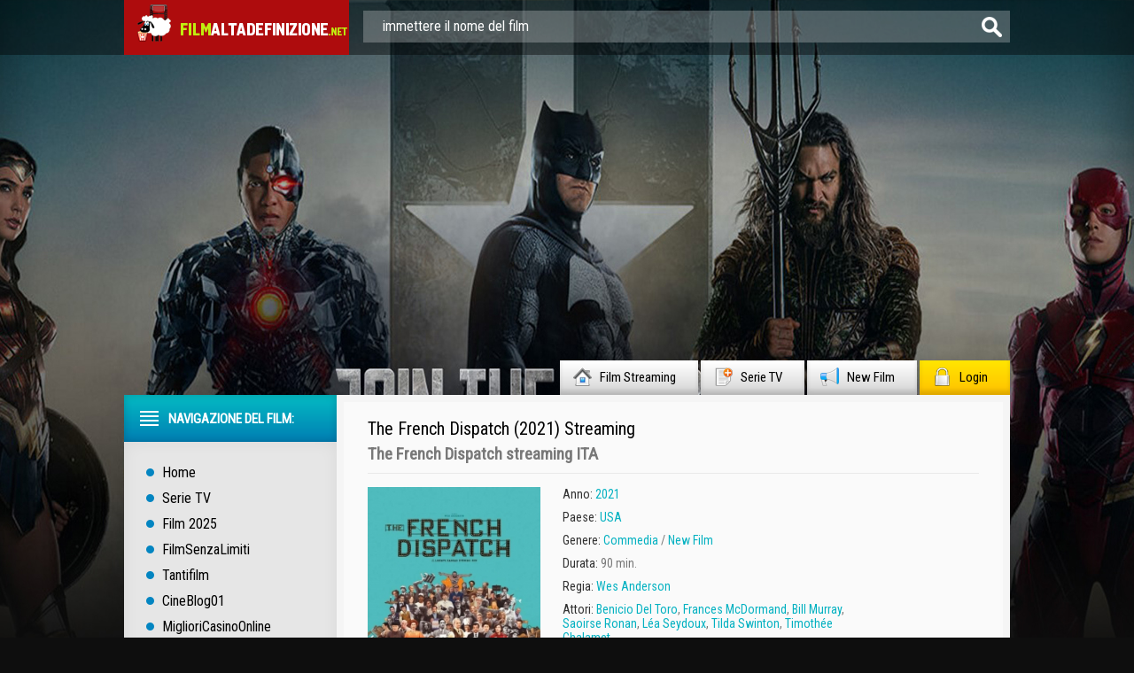

--- FILE ---
content_type: text/html; charset=UTF-8
request_url: https://www.filmaltadefinizione.me/8681-the-french-dispatch-2019.html
body_size: 10345
content:
<!DOCTYPE html PUBLIC "-//W3C//DTD XHTML 1.0 Transitional//EN" "http://www.w3.org/TR/xhtml1/DTD/xhtml1-transitional.dtd">
<html xmlns="http://www.w3.org/1999/xhtml">
 <html lang="it-IT">
<head>
	<meta http-equiv="X-UA-Compatible" content="IE=edge" />
	<meta http-equiv="Content-Type" content="text/html; charset=utf8" />
<title>The French Dispatch Streaming ITA in HD Film (2021)</title>
<meta name="description" content="The French Dispatch altadefinizione streaming ITA senza limiti e senza pubblicità. Guarda Film Completo The French Dispatch (2021) streaming di alta definizione qualità HD 720p, Full HD 1080p, 4K in italiano completamente GRATIS." />
<meta name="keywords" content="The French Dispatch streaming, The French Dispatch (2021) streaming ITA, The French Dispatch (2021) altadefinizione" />
<meta name="generator" content="DataLife Engine (http://dle-news.ru)" />
<meta property="og:site_name" content="Film Streaming ITA in HD Gratis | Alta Definizione 2025" />
<meta property="og:type" content="article" />
<meta property="og:title" content="The French Dispatch (2021)" />
<meta property="og:url" content="https://www.filmaltadefinizione.me/8681-the-french-dispatch-2019.html" />
<meta property="og:image" content="https://www.filmaltadefinizione.me/uploads/posts/2021-08/medium/1628665627_55879.jpg" />
<link rel="search" type="application/opensearchdescription+xml" href="https://www.filmaltadefinizione.me/engine/opensearch.php" title="Film Streaming ITA in HD Gratis | Alta Definizione 2025" />
<link rel="alternate" type="application/rss+xml" title="Film Streaming ITA in HD Gratis | Alta Definizione 2025" href="https://www.filmaltadefinizione.me/rss.xml" />
<script type="text/javascript" src="/engine/classes/min/index.php?charset=utf8&amp;g=general&amp;14"></script>
<script type="text/javascript" src="/engine/classes/min/index.php?charset=utf8&amp;f=engine/classes/js/bbcodes.js,engine/classes/highslide/highslide.js,engine/classes/masha/masha.js&amp;14"></script>
       
	<link rel="stylesheet" href="/templates/filmaltadefinizione/css/style.css" type="text/css" />
	<!--[if lte IE 7]>
	<link rel="stylesheet" href="/templates/filmaltadefinizione/css/style-ie.css" type="text/css" />
	<![endif]-->
    <link rel="icon" href="/templates/filmaltadefinizione/images/favicon.ico" type="image/x-icon"> 
<link rel="shortcut icon" href="/templates/filmaltadefinizione/images/favicon.ico" type="image/x-icon">
	<link href='https://fonts.googleapis.com/css?family=Roboto+Condensed&subset=latin,cyrillic-ext,latin-ext,cyrillic' rel='stylesheet' type='text/css' />
	<script type="text/javascript" src="/templates/filmaltadefinizione/js/jquery.tcarusel.js"></script>
	<script type="text/javascript" src="/templates/filmaltadefinizione/js/jquery.ttabs.js"></script>
	<script type="text/javascript" src="/templates/filmaltadefinizione/js/jquery.cookie.js"></script>
	<script type="text/javascript" src="/templates/filmaltadefinizione/js/active.js"></script>
	

    <meta name="google-site-verification" content="hHykXwie8SF4pzZGotEFvDvyxyB3zsD0NVYXScaOj_k" />
    <meta name="google-site-verification" content="HlDbG9QsCPO2gpyGfrXB6ua3sD1RZ91yUp5WP8-JRPI" />
  <meta name="google-site-verification" content="bkO5B78h1xAnO1B1J_98IbWYyeHFKubEXP-JGiMoQVI" />
    
    <meta name="google-site-verification" content="eo9lFyVR9pRWRr6YV2XW3dtBbx5FKu4gaYytam5T2ek" />
    
    <meta name="google-site-verification" content="cJ0YRWVqxmfqGskGm1GoMfgl96ZSaWwGIuVTJ-CL744" />
    
            
                    <meta name="msvalidate.01" content="1D9C330D04FD5E05F278E8C8662224C7" />
    
    <script src="//www.filmaltadefinizione.me/playerjs.js" type="text/javascript"></script>
    
    </head>
<body>
<script type="text/javascript">
<!--
var dle_root       = '/';
var dle_admin      = '';
var dle_login_hash = '';
var dle_group      = 5;
var dle_skin       = 'filmaltadefinizione';
var dle_wysiwyg    = '0';
var quick_wysiwyg  = '0';
var dle_act_lang   = ["Да", "Нет", "Ввод", "Отмена", "Сохранить", "Удалить", "Загрузка. Пожалуйста, подождите..."];
var menu_short     = 'Быстрое редактирование';
var menu_full      = 'Полное редактирование';
var menu_profile   = 'Просмотр профиля';
var menu_send      = 'Отправить сообщение';
var menu_uedit     = 'Админцентр';
var dle_info       = 'Informazioni';
var dle_confirm    = 'Подтверждение';
var dle_prompt     = 'Ввод информации';
var dle_req_field  = 'Заполните все необходимые поля';
var dle_del_agree  = 'Вы действительно хотите удалить? Данное действие невозможно будет отменить';
var dle_spam_agree = 'Вы действительно хотите отметить пользователя как спамера? Это приведёт к удалению всех его комментариев';
var dle_complaint  = 'Укажите текст Вашей жалобы для администрации:';
var dle_big_text   = 'Выделен слишком большой участок текста.';
var dle_orfo_title = 'Укажите комментарий для администрации к найденной ошибке на странице';
var dle_p_send     = 'Отправить';
var dle_p_send_ok  = 'Уведомление успешно отправлено';
var dle_save_ok    = 'Изменения успешно сохранены. Обновить страницу?';
var dle_del_news   = 'Удалить статью';
var allow_dle_delete_news   = false;
var dle_search_delay   = false;
var dle_search_value   = '';
$(function(){
	FastSearch();
});
//-->
</script><script type="text/javascript">  
<!--  
	hs.graphicsDir = '/engine/classes/highslide/graphics/';
	hs.outlineType = 'rounded-white';
	hs.numberOfImagesToPreload = 0;
	hs.showCredits = false;
	
	hs.lang = {
		loadingText :     'Загрузка...',
		playTitle :       'Просмотр слайдшоу (пробел)',
		pauseTitle:       'Пауза',
		previousTitle :   'Предыдущее изображение',
		nextTitle :       'Следующее изображение',
		moveTitle :       'Переместить',
		closeTitle :      'Закрыть (Esc)',
		fullExpandTitle : 'Aprire a schermo intero',
		restoreTitle :    'Кликните для закрытия картинки, нажмите и удерживайте для перемещения',
		focusTitle :      'Сфокусировать',
		loadingTitle :    'Нажмите для отмены'
	};
	
	hs.align = 'center';
	hs.transitions = ['expand', 'crossfade'];
	hs.addSlideshow({
		interval: 4000,
		repeat: false,
		useControls: true,
		fixedControls: 'fit',
		overlayOptions: {
			opacity: .75,
			position: 'bottom center',
			hideOnMouseOut: true
		}
	});
//-->
</script>
    
<div class="top-line">
	<div class="top-line2">
		<a href="/" class="logo"></a>
		<div class="search-block">
			<form method="post"  action='' style="margin: 0;padding: 0;">
				<input type="hidden" name="do" value="search"><input type="hidden" name="subaction" value="search" />
				<input name="story" type="text" class="form-text" id="story" value="immettere il nome del film" onblur="if(this.value=='') this.value='immettere il nome del film';" onfocus="if(this.value=='immettere il nome del film') this.value='';" title="inserire la vostra interrogazione e premere Invio" />
				<input type="image" src="/templates/filmaltadefinizione/images/form-search.png" value="Cerca!" border="0" class="form-search" alt="Cerca!">
			</form>
		</div>
	</div>
</div>
<div class="footer-background">
<div class="main-center-block">
	<div class="head-block">
		
	</div>
	<div class="top-menu">
        <a href="/">Film Streaming<img src="/templates/filmaltadefinizione/images/top-menu1.png" alt="ITA Film" /></a>
		<a href="/telefilm-serie-tv-streaming/">Serie TV<img src="/templates/filmaltadefinizione/images/top-menu2.png" alt="Telefilm" /></a>
		<a href="/new-film-stream/">New Film<img src="/templates/filmaltadefinizione/images/top-menu3.png" alt="NOVITA' AL CINEMA" /></a>
		<a href="#" class="login-open">Login<img src="/templates/filmaltadefinizione/images/top-menu4.png" alt="" /></a>
		
	</div>
	<div style="position: relative;">

<div class="login-block">
	<form method="post" action="">
		<div class="login-line">
			<div class="login-line-title">Логин:</div>
			<input name="login_name" type="text" class="login-input-text" title="Ваше имя на сайте" />
		</div>
		<div class="login-line">
			<div class="login-line-title">Пароль:</div>
			<input name="login_password" type="password" class="login-input-text" title="Ваш пароль" />
		</div>
		<div style="clear: both;"></div>
		<input onclick="submit();" type="submit" class="enter" value="Войти" /><input name="login" type="hidden" id="login" value="submit" />
		<div class="reg-link">
			<a href="https://www.filmaltadefinizione.me/index.php?do=register" title="регистрация на сайте">Регистрация</a> / 
			<a href="https://www.filmaltadefinizione.me/index.php?do=lostpassword" title="регистрация на сайте">Забыл все?</a>
		</div>
		
		<div class="login-soc">
			<div class="login-soc-title">
				Войти через:
			</div>
			<a href="" class="login-soc1" target="_blank"></a>
			<a href="" class="login-soc2" target="_blank"></a>
			<a href="" class="login-soc3" target="_blank"></a>
			<a href="" class="login-soc4" target="_blank"></a>
			<a href="" class="login-soc5" target="_blank"></a>
			<a href="" class="login-soc6" target="_blank"></a>
			<div style="clear: both;"></div>
		</div>
		
	</form>
	<div style="clear: both;"></div>
	<div class="login-close"></div>
</div>
</div>
    
    
	
    
  
			
    
	<div class="content-block">
		<div class="left-col">
			<div class="left-menu">
				<div class="left-menu-title">
				Navigazione del film:
				</div>
				<div class="left-menu-main">
                    <a href="/">Home</a>
					<a href="/telefilm-serie-tv-streaming/">Serie TV</a>
					<a href="/xfsearch/2025/">Film 2025</a>
                    	<a href="/filmsenzalimiti-streaming.html">FilmSenzaLimiti</a>
                    	<a href="/tantifilm-streaming.html">	Tantifilm</a>
                    	<a href="/cineblog01-cb01-streaming.html">CineBlog01</a>
                    <a href="https://miglioricasinoonline.top/">MiglioriCasinoOnline</a>
				</div>
				<div class="menu-janr">
					<div class="menu-janr-title">
						Film per genere:
					</div>
					<div class="menu-janr-content">
							<a href="/film-avventura-streaming/">Avventura</a>
							<a href="/animazione-streaming/">Animazione</a>
							<a href="/anime-e-cartoon-streaming/">Anime - Cartoon</a>
							<a href="/film-azione-streaming/">Azione</a>
							<a href="/film-commedia-streaming/">Commedia</a>
							<a href="/film-fantasy-streaming/">Fantasy</a>
							<a href="/film-biografico-streaming/">Biografico</a>
                        	<a href="/film-documentari-streaming/">Documentari </a>
							<a href="/film-dramatico-streaming/">Dramatico</a>
							<a href="/film-fantastico-streaming/">Fantascienza</a>
							<a href="/film-gangster-streaming/">Gangster</a>
							<a href="/film-giallo-streaming/">Giallo</a>
							<a href="/film-guerra-streaming/">Guerra</a>
							<a href="/film-musicale-streaming/">Musicale</a>
                        <a href="/film-poliziesco-streaming/">Poliziesco</a>
							<a href="/film-horror-streaming/">Horror </a>
							<a href="/film-romantico-streaming/">Romantic</a>
							<a href="/film-sportivo-streaming/">Sportivo</a>
							<a href="/film-storico-streaming/">Storico</a>
							<a href="/film-thriller-streaming/">Thriller</a>
                            <a href="/film-western-streaming/">Western</a>
                        	<a href="/film-erotici-streaming/">Film Erotici</a>
					</div>
				</div>
				<div class="sort-menu">
					<div class="sort-menu-title">
						Anno di pubblicazione:
					</div>
					<div class="sort-menu-content">
						<div class="sort-menu-block">
                                <a href="/xfsearch/2024/">Film 2024</a>
                             <a href="/xfsearch/2023/">Film 2023</a>
                               <a href="/xfsearch/2022/">Film 2022</a>
                                  <a href="/xfsearch/2021/">Film 2021</a>
                            
                           
							
						
						
                          
						</div>
						<div class="sort-menu-block">
                                    <a href="/xfsearch/2020/">Film 2020</a>
                              <a href="/xfsearch/2019/">Film 2019</a>
                            <a href="/xfsearch/2018/">Film 2018</a>
                              <a href="/xfsearch/2017/">Film 2017</a>
                             
                     
							
                        
                            	
                      
						</div>
						<div style="clear: both;"></div>
					</div>
				</div>
				<div class="sort-menu">
					<div class="sort-menu-title">
						Paesi di produzione:
					</div>
					<div class="sort-menu-content sort-menu-content2">
						<div class="sort-menu-block">
							<a href="/xfsearch/Italia/">Italia</a>
						<a href="/xfsearch/USA/">USA </a>
						<a href="/xfsearch/Gran+Bretagna/">Gran Bretagna</a>
						<a href="/xfsearch/Francia/">Francia</a>
						</div>
						<div class="sort-menu-block">
							<a href="/xfsearch/Germania/">Germania</a>
                            <a href="/xfsearch/Canada/">Canada</a>
                                   <a href="/xfsearch/Giappone/">Giappone</a>
                               <a href="/xfsearch/Spagna/">Spagna</a>
						</div>
						<div style="clear: both;"></div>
					</div>
				</div>
		
			</div>
			
			<div class="left-block">
				<div class="left-block-title">
					Top Film Del Mese: <img src="/templates/filmaltadefinizione/images/left-comments-icon2.png" alt="" />
				</div>
				<div class="left-block-content">
					
					<div style="clear: both;"></div>
				</div>
			</div>
			<div class="left-block">
				<div class="left-block-title">
					Film Populari: <img src="/templates/filmaltadefinizione/images/left-comments-icon3.png" alt="" />
				</div>
				<div class="left-block-content">
					<div class="trailer-news">
	<div class="trailer-news-image">
		<img src="https://www.filmaltadefinizione.me/uploads/posts/2024-01/medium/1705514366_mv5bmwnmmdfjmjqtzjmyns00njvilwe4mzqtyzy4nzu2ywi3otflxkeyxkfqcgdeqxvymdm2ndm2mq._v1_fmjpg_ux1000_.jpg" alt="Rebel Moon - Parte 2: la sfregiatrice (2024)" />
		<a href="https://www.filmaltadefinizione.me/11482-rebel-moon-parte-2-la-sfregiatrice-2024.html"></a>
	</div>
	<div class="trailer-news-title">
		<a href="https://www.filmaltadefinizione.me/11482-rebel-moon-parte-2-la-sfregiatrice-2024.html">Rebel Moon - Parte 2: la sfregiatrice (2024)</a>
	</div>
</div><div class="trailer-news">
	<div class="trailer-news-image">
		<img src="https://www.filmaltadefinizione.me/uploads/posts/2024-01/medium/1705607248_mv5bmjrkyjizotqtndbjys00otczlwi3mjatmmvlytawmmvjogexxkeyxkfqcgdeqxvymzk3njgwnji._v1_.jpg" alt="Il Gladiatore 2 (2024)" />
		<a href="https://www.filmaltadefinizione.me/11510-il-gladiatore-2-2024.html"></a>
	</div>
	<div class="trailer-news-title">
		<a href="https://www.filmaltadefinizione.me/11510-il-gladiatore-2-2024.html">Il Gladiatore 2 (2024)</a>
	</div>
</div><div class="trailer-news">
	<div class="trailer-news-image">
		<img src="https://www.filmaltadefinizione.me/uploads/posts/2024-06/medium/1717519613_despicable20me204.jpg" alt="Cattivissimo Me 4 (2024)" />
		<a href="https://www.filmaltadefinizione.me/11488-cattivissimo-me-4-2024.html"></a>
	</div>
	<div class="trailer-news-title">
		<a href="https://www.filmaltadefinizione.me/11488-cattivissimo-me-4-2024.html">Cattivissimo Me 4 (2024)</a>
	</div>
</div><div class="trailer-news">
	<div class="trailer-news-image">
		<img src="https://www.filmaltadefinizione.me/uploads/posts/2024-06/medium/1717518265_62702.jpg" alt="A Quiet Place: Giorno 1 (2024)" />
		<a href="https://www.filmaltadefinizione.me/11479-a-quiet-place-day-one-2024.html"></a>
	</div>
	<div class="trailer-news-title">
		<a href="https://www.filmaltadefinizione.me/11479-a-quiet-place-day-one-2024.html">A Quiet Place: Giorno 1 (2024)</a>
	</div>
</div><div class="trailer-news">
	<div class="trailer-news-image">
		<img src="https://www.filmaltadefinizione.me/uploads/posts/2024-01/medium/1705679748_mv5bnjuwmzu0owytotnlzi00njawltg2yzetodg4zdvintewnmqzxkeyxkfqcgdeqxvymzkzote0ode._v1_fmjpg_ux1000_.jpg" alt="In the Lost Lands (2024)" />
		<a href="https://www.filmaltadefinizione.me/11516-in-the-lost-lands-2024.html"></a>
	</div>
	<div class="trailer-news-title">
		<a href="https://www.filmaltadefinizione.me/11516-in-the-lost-lands-2024.html">In the Lost Lands (2024)</a>
	</div>
</div><div class="trailer-news">
	<div class="trailer-news-image">
		<img src="https://www.filmaltadefinizione.me/uploads/posts/2024-01/medium/1705680932_50478069-2528253.jpeg" alt="Lilo & Stitch (2024)" />
		<a href="https://www.filmaltadefinizione.me/11522-lilo-stitch-2024.html"></a>
	</div>
	<div class="trailer-news-title">
		<a href="https://www.filmaltadefinizione.me/11522-lilo-stitch-2024.html">Lilo & Stitch (2024)</a>
	</div>
</div><div class="trailer-news">
	<div class="trailer-news-image">
		<img src="https://www.filmaltadefinizione.me/uploads/posts/2024-01/1705679490_descrcare-1.jpg" alt="Joker: Folie à Deux  (2024)" />
		<a href="https://www.filmaltadefinizione.me/11514-joker-2-2024.html"></a>
	</div>
	<div class="trailer-news-title">
		<a href="https://www.filmaltadefinizione.me/11514-joker-2-2024.html">Joker: Folie à Deux  (2024)</a>
	</div>
</div><div class="trailer-news">
	<div class="trailer-news-image">
		<img src="https://www.filmaltadefinizione.me/uploads/posts/2024-01/1705514283_1703498004_200_wolf-546432064-large-1.jpg" alt="200% Lupo (2024)" />
		<a href="https://www.filmaltadefinizione.me/11481-200-lupo-2024.html"></a>
	</div>
	<div class="trailer-news-title">
		<a href="https://www.filmaltadefinizione.me/11481-200-lupo-2024.html">200% Lupo (2024)</a>
	</div>
</div><div class="trailer-news">
	<div class="trailer-news-image">
		<img src="https://www.filmaltadefinizione.me/uploads/posts/2024-01/medium/1705679316_the-karate-kid-2024-fan-casting-poster-294178-large.jpg" alt="Karate Kid (2024)" />
		<a href="https://www.filmaltadefinizione.me/11513-karate-kid-2024.html"></a>
	</div>
	<div class="trailer-news-title">
		<a href="https://www.filmaltadefinizione.me/11513-karate-kid-2024.html">Karate Kid (2024)</a>
	</div>
</div><div class="trailer-news">
	<div class="trailer-news-image">
		<img src="https://www.filmaltadefinizione.me/uploads/posts/2024-01/medium/1705514912_mv5byzq2odbkyzatywq1zi00ntdilwe2mgmtmzczotyym2vhntqwxkeyxkfqcgdeqxvymtmznziyndc1._v1_fmjpg_ux1000_.jpg" alt="Alien: Romulus (2024)" />
		<a href="https://www.filmaltadefinizione.me/11484-alien-romulus-2024.html"></a>
	</div>
	<div class="trailer-news-title">
		<a href="https://www.filmaltadefinizione.me/11484-alien-romulus-2024.html">Alien: Romulus (2024)</a>
	</div>
</div><div class="trailer-news">
	<div class="trailer-news-image">
		<img src="https://www.filmaltadefinizione.me/uploads/posts/2024-01/medium/1705679108_knives-out-3-fan-casting-poster-272810-large.jpg" alt="Knives Out 3 (2024)" />
		<a href="https://www.filmaltadefinizione.me/11512-knives-out-3-2024.html"></a>
	</div>
	<div class="trailer-news-title">
		<a href="https://www.filmaltadefinizione.me/11512-knives-out-3-2024.html">Knives Out 3 (2024)</a>
	</div>
</div>
					<div style="clear: both;"></div>
					<a href="/new-film-stream/" class="more-trailer-link">Altri film popolari</a>
				</div>
			</div>
		</div>
		<div class="right-col">
			
			
			<div id='dle-content'><div class="full-news" itemscope itemtype="http://schema.org/Movie">
	<meta itemprop="duration" content="90 min." />
	<meta itemprop="datePublished" content="2021-08-11" />
	<div class="main-news-shad">
		<div class="main-news-top">
			<div class="main-news-title">
                <h1 itemprop="name">The French Dispatch (2021) Streaming</h1>  
			</div>
			
			<div class="main-news-title-original" itemprop="alternativeHeadline">
                <h2>The French Dispatch  streaming ITA</h2>
			</div>
			
			<div class="main-news-rating" itemtype="http://schema.org/aggregateRating">
			
            </div>
		</div>
		<div class="main-news-center">
			<div class="main-news-left">
				<div class="main-news-image">
					<img src="https://www.filmaltadefinizione.me/uploads/posts/2021-08/medium/1628665627_55879.jpg" alt="The French Dispatch (2021)" itemprop="image" />
					<div class="main-news-quality">HD</div>      
                    
				</div>
                <a href="/guarda-gratis.php"  rel="nofollow"  target="_blank"   class="main-news-more">► STREAMING IN FULL HD</a><br>
                <a href="/scarica-4k.php"  rel="nofollow"  target="_blank"   class="main-news-more">▼ SCARICA ORA </a>

			</div>
        
                
            
			<div class="main-news-line-info">
               
				
				<div class="main-news-line boxshow">
					<i>Anno:</i> <a href="https://www.filmaltadefinizione.me/xfsearch/2021/">2021</a>
				</div>
				
				
				<div class="main-news-line">
					<i>Paese: </i> <a href="https://www.filmaltadefinizione.me/xfsearch/USA/">USA</a>
				</div>
				
				<div class="main-news-line zap boxshow" itemprop="genre">
					<i>Genere: </i> <a href="https://www.filmaltadefinizione.me/film-commedia-streaming/">Commedia</a> / <a href="https://www.filmaltadefinizione.me/new-film-stream/">New Film</a>
				</div>
				
				<div class="main-news-line">
					<i>Durata:</i> 90 min.
				</div>
				
                
                  	
				<div class="main-news-line">
					<i>Regia:</i> <a href="https://www.filmaltadefinizione.me/xfsearch/Wes+Anderson/">Wes Anderson</a>
				</div>
				
                
                
                	
				<div class="main-news-line">
					<i>Attori:</i> <a href="https://www.filmaltadefinizione.me/xfsearch/Benicio+Del+Toro/">Benicio Del Toro</a>, <a href="https://www.filmaltadefinizione.me/xfsearch/Frances+McDormand/">Frances McDormand</a>, <a href="https://www.filmaltadefinizione.me/xfsearch/Bill+Murray/">Bill Murray</a>, <a href="https://www.filmaltadefinizione.me/xfsearch/Saoirse+Ronan/">Saoirse Ronan</a>, <a href="https://www.filmaltadefinizione.me/xfsearch/L%C3%A9a+Seydoux/">Léa Seydoux</a>, <a href="https://www.filmaltadefinizione.me/xfsearch/Tilda+Swinton/">Tilda Swinton</a>, <a href="https://www.filmaltadefinizione.me/xfsearch/Timoth%C3%A9e+Chalamet/">Timothée Chalamet</a>
				</div>
				
                
				
				<div class="main-news-line">
					<i>Traduzione:</i> Italian
				</div>
				
				
           
                
				<div class="main-news-fav">
					
			
				</div>
			</div>
			<div style="clear: both;height: 10px;"></div>
	
		</div>
		<div class="main-news-descr">
			<div class="main-news-descr-title">
                <br><br><br><br>
				Trama: 
           
			</div>
			<div class="main-news-descr-content" itemprop="description">
				The French Dispatch, diretto da Wes Anderson, è il decimo film del cineasta ed è stato definito una "lettera d'amore al giornalismo e ai giornalisti". Racconta, infatti, vicende e personaggi legati alla redazione parigina del quotidiano French Dispatch, edizione europea dell'americano Evening Sun di Liberty, Kansas. La storia segue tre distinte linee narrative che danno vita a una raccolta di racconti, pubblicata dal magazine, nel corso di alcuni decenni del XX secolo.<br />Siamo a Ennui-sur-Blasé, cittadina francese dove ha sede la redazione, che tratta argomenti di vario tipo, da articoli di politica mondiale, fino a quelli di cronaca, toccando temi di cultura generale, come arte, moda, cucina e storie di vita. Quando il direttore del giornale muore, i redattori decidono di pubblicare un numero commemorativo, che raccolga tutti gli articoli di successo che il French Dispatch ha pubblicato negli ultimi anni. Tra questi il film approfondisce tre episodi in particolare: il rapimento di uno chef, un artista condannato al carcere a vita per un duplice omicidio e un reportage sui moti studenteschi del '68.<br />Appartengono alla redazione del French Dispatch Bill Murray nei panni del direttore Arthur Howitzer Jr., i redattori interpretati da Elisabeth Moss, Tilda Swinton, Fisher Stevens, Griffin Dunne e il ritrattista Herbsaint Sazerac, che ha il volto di Owen Wilson. Nel cast del film anche Adrien Brody nel ruolo di un mercante d'arte di nome Julian Cadazio, Jeffrey Wright come Roebuck Wright, un giornalista gastronomico del Sud degli Stati Uniti, e Benicio del Toro insieme a Léa Seydoux, rispettivamente l'artista Moses Rosenthaler in carcere con ergastolo e la sua guardia carceraria Simone, nonché musa ispiratrice.<div style="clear: both;"></div>
			</div>
			<div class="descr-full">descrizione completa</div>
		</div>
        
        
        
        <div class="tt-tabs tabs-full-news">
			<div class="index-tabs">
                <span>The French Dispatch (2021) streaming</span>
			<span>Trailer</span>			
			</div>
			<div class="index-panel">
    
				<div class="tt-panel" itemprop="video" itemscope itemtype="http://schema.org/VideoObject">
					<div class="full-news-video" itemprop="embedHTML">
					
                        
                        				        <div id="ita"></div>

<script>
    var player = new Playerjs({id:"ita",  poster:"https://www.filmaltadefinizione.me/uploads/posts/2021-08/medium/1628665627_55879.jpg", file:"https://www.filmaltadefinizione.me/Universal.mp4", title:"The French Dispatch (2021)"});
</script>
                        
                        
					</div>
					<div style="clear: both;"></div>
				</div>
				
				
				<div class="tt-panel">
					<div class="full-news-video">
						
                         <iframe src="https://www.youtube.com/embed/guR15BzcmbI" width="853" height="480"  title="YouTube video player" frameborder="0" allow="accelerometer; autoplay; clipboard-write; encrypted-media; gyroscope; picture-in-picture" allowfullscreen=""></iframe>
                        
					</div>
					<div style="clear: both;"></div>
				</div>
			
			</div>
		</div>
        
        
        

    
        
        <br>
		<div class="related-block">
			<div class="related-block-title">
                Ti piace guardare <strong>The French Dispatch (2021) AltaDefinizione</strong>, si consiglia anche i film:
			</div>
			<div class="related-block-content">
				<div class="related-news">
	<div class="related-news-image">
		<a href="https://www.filmaltadefinizione.me/8605-kingsman-3-2019.html">
			<img src="https://www.filmaltadefinizione.me/uploads/posts/2020-09/medium/1600518872_a27d24_b9046f8be4814847b3aa632a2c898352mv2.jpg" alt="The King's Man 3 - Le Origini (2021)" />
		</a>
	</div>
	<div class="related-news-title">
		<a href="https://www.filmaltadefinizione.me/8605-kingsman-3-2019.html">The King's Man 3 - Le Origini (2021)</a>
	</div>
</div><div class="related-news">
	<div class="related-news-image">
		<a href="https://www.filmaltadefinizione.me/8588-tutta-unaltra-vita-2019-stream-hd.html">
			<img src="https://www.filmaltadefinizione.me/uploads/posts/2019-07/medium/1562330592_mv5bnzbjmmvkmtktzwe1ny00ndc3lwfhyjktntvkoduwnta4otbjxkeyxkfqcgdeqxvymtq3njg3mq._v1_.jpg" alt="Tutta un'altra vita (2019)" />
		</a>
	</div>
	<div class="related-news-title">
		<a href="https://www.filmaltadefinizione.me/8588-tutta-unaltra-vita-2019-stream-hd.html">Tutta un'altra vita (2019)</a>
	</div>
</div><div class="related-news">
	<div class="related-news-image">
		<a href="https://www.filmaltadefinizione.me/8456-5-il-numero-perfetto-2019-ita-4.html">
			<img src="https://www.filmaltadefinizione.me/uploads/posts/2019-09/medium/1567673817_5-e-numero-perfetto006.jpg" alt="5 è il numero perfetto (2019)" />
		</a>
	</div>
	<div class="related-news-title">
		<a href="https://www.filmaltadefinizione.me/8456-5-il-numero-perfetto-2019-ita-4.html">5 è il numero perfetto (2019)</a>
	</div>
</div><div class="related-news">
	<div class="related-news-image">
		<a href="https://www.filmaltadefinizione.me/8444-lindesiderato-2019.html">
			<img src="https://www.filmaltadefinizione.me/uploads/posts/2018-11/1543320351_2adb788433036ba10940b33e5bdf6c358f46d88543e02ad907pimgpsh_thumbnail_win_distr.jpg" alt="L'indesiderato (2019)" />
		</a>
	</div>
	<div class="related-news-title">
		<a href="https://www.filmaltadefinizione.me/8444-lindesiderato-2019.html">L'indesiderato (2019)</a>
	</div>
</div><div class="related-news">
	<div class="related-news-image">
		<a href="https://www.filmaltadefinizione.me/8441-10-giorni-senza-la-mamma-2019-6.html">
			<img src="https://www.filmaltadefinizione.me/uploads/posts/2019-01/medium/1547042351_55100.jpg" alt="10 giorni senza la mamma (2019)" />
		</a>
	</div>
	<div class="related-news-title">
		<a href="https://www.filmaltadefinizione.me/8441-10-giorni-senza-la-mamma-2019-6.html">10 giorni senza la mamma (2019)</a>
	</div>
</div><div class="related-news">
	<div class="related-news-image">
		<a href="https://www.filmaltadefinizione.me/8318-cafarnam-2018.html">
			<img src="https://www.filmaltadefinizione.me/uploads/posts/2019-04/medium/1554290348_54864.jpg" alt="Cafarnao (2018)" />
		</a>
	</div>
	<div class="related-news-title">
		<a href="https://www.filmaltadefinizione.me/8318-cafarnam-2018.html">Cafarnao (2018)</a>
	</div>
</div><div class="related-news">
	<div class="related-news-image">
		<a href="https://www.filmaltadefinizione.me/4614-french-dirty-il-triangolo-2015.html">
			<img src="https://www.filmaltadefinizione.me/uploads/posts/2016-02/medium/1455184066_french_dirty.jpg" alt="French Dirty – Il Triangolo (2015)" />
		</a>
	</div>
	<div class="related-news-title">
		<a href="https://www.filmaltadefinizione.me/4614-french-dirty-il-triangolo-2015.html">French Dirty – Il Triangolo (2015)</a>
	</div>
</div><div class="related-news">
	<div class="related-news-image">
		<a href="https://www.filmaltadefinizione.me/836-french-connection-2014.html">
			<img src="https://www.filmaltadefinizione.me/uploads/posts/2015-01/1421174411_50952.jpg" alt="French connection (2014)" />
		</a>
	</div>
	<div class="related-news-title">
		<a href="https://www.filmaltadefinizione.me/836-french-connection-2014.html">French connection (2014)</a>
	</div>
</div>
				<div style="clear: both;"></div>
			</div>
		</div>
	</div>
</div>
<div class="comments-block">
	<div class="comments-block-title">
	
	</div>
	<div class="comments-block-content">

		<div style="clear: both;"></div>
	
	</div>
</div>
<link rel="stylesheet" href="/templates/filmaltadefinizione/css/swiper.css" type="text/css" />
<script src="/templates/filmaltadefinizione/js/swiper.jquery.min.js"></script>
<script type="text/javascript">
	$(function(){
		
		$('.descr-full').click(function(){
			$('.main-news-descr-content').css({height:'auto'});
			$(this).hide();
		});
		
		$('.full-news-kadr br').remove();
		
	});
	
		var sliderImages = $('.full-news-kadr').find('img');
			
		// 
		sliderImages.each(function(){
			var sliderImagesSrc = $(this).attr('src');
			var sliderImagesTitle = $(this).attr('alt');
			var sliderImagesLink = $(this).parent('a').attr('href');
					
			if(sliderImagesLink == undefined) {
			// РµСЃР»Рё РїСЂРѕСЃС‚Рѕ РєР°СЂС‚РёРЅРєР°, Р±РµР· С‚СѓРјР±Р°
				$('.swiper-wrapper').append('<div class="swiper-slide"><a href="'+sliderImagesSrc+'" rel="highslide" class="highslide"><img src="'+sliderImagesSrc+'" alt="'+sliderImagesTitle+'" title="'+sliderImagesTitle+'" /></a></div>');
			} else {
			// РµСЃР»Рё РєР°СЂС‚РёРЅРєР° СЃ С‚СѓРјР±РѕРј
				$('.swiper-wrapper').append('<div class="swiper-slide"><a href="'+sliderImagesLink+'" rel="highslide" class="highslide"><img src="'+sliderImagesSrc+'" alt="'+sliderImagesTitle+'" title="'+sliderImagesTitle+'" /></a></div>');
			}							
					
		});
	
	//
	
	
	var handleMatchMedia2 = function (mediaQuery) {
		if (mediaQuery.matches) {
			var swiper = new Swiper('.swiper-container', {
				pagination: '.swiper-pagination',
				slidesPerView: 2,
				spaceBetween: 10
			});
		} else {
			var swiper = new Swiper('.swiper-container', {
				pagination: '.swiper-pagination',
				slidesPerView: 3,
				spaceBetween: 30
			});
		}
	}
	mql2 = window.matchMedia('all and (max-width: 1100px)');

	handleMatchMedia2(mql2);
	mql2.addListener(handleMatchMedia2); 
	
	
    /*var swiper = new Swiper('.swiper-container', {
        pagination: '.swiper-pagination',
        slidesPerView: 3,
        spaceBetween: 30
    });*/
	
	$('.tt-tabs').ttabs();
	
</script>
<div id="dle-ajax-comments"></div>
<form  method="post" name="dle-comments-form" id="dle-comments-form" action="/8681-the-french-dispatch-2019.html">
		<input type="hidden" name="subaction" value="addcomment" />
		<input type="hidden" name="post_id" id="post_id" value="8681" /></form><script type="text/javascript">
<!--
$(function(){

	$('#dle-comments-form').submit(function() {
	  doAddComments();
	  return false;
	});

});

function reload () {

	var rndval = new Date().getTime(); 

	document.getElementById('dle-captcha').innerHTML = '<img src="/engine/modules/antibot/antibot.php?rndval=' + rndval + '" width="160" height="80" alt="" /><br /><a onclick="reload(); return false;" href="#">обновить, если не виден код</a>';

};
//-->
</script></div>
			<div style="clear: both;"></div>
		</div>
		<div style="clear: both;"></div>
	</div>
	<div class="bottom-block">
		<div class="bottom-block-left">
			<div class="bottom-block-title">
				I migliori film dell'anno
			</div>
			<div class="bottom-block-content">
				
				<div style="clear: both;"></div>
			</div>
		</div>
		<div class="bottom-block-right">
			<div class="bottom-block-title">
				Gli ultimi New Film inseriti
			</div>
			<div class="bottom-block-content">
				<div class="kino-news">
	<div class="kino-news-date">
		10.04.2025
	</div>
	<a href="https://www.filmaltadefinizione.me/11936-arsa-2025.html" class="kino-news-title">
		Arsa (2025)
	</a>
</div><div class="kino-news">
	<div class="kino-news-date">
		10.04.2025
	</div>
	<a href="https://www.filmaltadefinizione.me/11934-julie-ha-un-segreto-2025.html" class="kino-news-title">
		Julie ha un segreto (2025)
	</a>
</div><div class="kino-news">
	<div class="kino-news-date">
		10.04.2025
	</div>
	<a href="https://www.filmaltadefinizione.me/11932-lamore-in-teoria-2025.html" class="kino-news-title">
		L'Amore, in Teoria (2025)
	</a>
</div><div class="kino-news">
	<div class="kino-news-date">
		10.04.2025
	</div>
	<a href="https://www.filmaltadefinizione.me/11931-the-accountant-2-2025.html" class="kino-news-title">
		The Accountant 2 (2025)
	</a>
</div><div class="kino-news">
	<div class="kino-news-date">
		10.04.2025
	</div>
	<a href="https://www.filmaltadefinizione.me/11930-una-figlia-2025.html" class="kino-news-title">
		Una Figlia (2025)
	</a>
</div>
				<div style="clear: both;"></div>
				
			</div>
		</div>
		<div style="clear: both;"></div>
	</div>
	<div class="footer">
		<div class="footer2">
			<div class="footer-menu">
				<div class="footer-menu-block">
                    <a href="/">Film Streaming </a>
					<a href="/new-film-stream/">New Film</a>
                    <a href="/telefilm-serie-tv-streaming/">Serie TV</a>
                    <a href="/animazione-streaming/">Animazione</a>
					<a href="/film-azione-streaming/">Azione</a>
					<a href="/film-commedia-streaming/">Commedia</a>
					<a href="/film-dramatico-streaming/">Dramatico</a>
				</div>
				<div class="footer-menu-block">
					<a href="/film-horror-streaming/">Horror</a>
                    
			   

                    
                    
                    
                           
                  
                      
                    
                    
                       
                    
                 
                    <a href="/dmca.html">DMCA</a>
				</div>
			</div>
			<div class="footer-right">
				<div class="footer-text">
               
                    Benvenuti nel sito Filmaltadefinizione.net il nuovo portale Italiano dedicato ai Film  Streaming  che vi da la possibilita' di Guardare Film che desiderate senza nessun costo, Film Streaming  Alta Definizione solo in Italiano, visto che siamo in Italia!  Bisogna solo cliccare il bottone “PLAY” per sentire tutti vantaggi della visione di Film altadefinizione online gratis senza registrazione e sms. Consigliamo non perdere il tempo e guardare i film streaming  ITA gratis con qualita buona HD 720p in nostra cinemaportale.
          Film senza limiti.
				</div>
				<div class="footer-bottom">
					<div class="footer-soc">
					
                        
                        
            
                        
					</div>
					<div class="footer-count">
					
					</div>
					<div class="footer-up"></div>
				</div>
				
			</div>
			<div style="clear: both;"></div>
		</div>
	</div>
</div>
</div>
<!--[if IE 6]>
<a href="http://www.microsoft.com/rus/windows/internet-explorer/worldwide-sites.aspx" class="alert"></a>
<![endif]-->
    
     
    
        <noindex>
<!-- Yandex.Metrika counter -->
<script type="text/javascript" >
    (function (d, w, c) {
        (w[c] = w[c] || []).push(function() {
            try {
                w.yaCounter50870315 = new Ya.Metrika2({
                    id:50870315,
                    clickmap:true,
                    trackLinks:true,
                    accurateTrackBounce:true
                });
            } catch(e) { }
        });

        var n = d.getElementsByTagName("script")[0],
            s = d.createElement("script"),
            f = function () { n.parentNode.insertBefore(s, n); };
        s.type = "text/javascript";
        s.async = true;
        s.src = "https://mc.yandex.ru/metrika/tag.js";

        if (w.opera == "[object Opera]") {
            d.addEventListener("DOMContentLoaded", f, false);
        } else { f(); }
    })(document, window, "yandex_metrika_callbacks2");
</script>
<noscript><div><img src="https://mc.yandex.ru/watch/50870315" style="position:absolute; left:-9999px;" alt="" /></div></noscript>
<!-- /Yandex.Metrika counter -->
        
    </noindex>
 
<script defer src="https://static.cloudflareinsights.com/beacon.min.js/vcd15cbe7772f49c399c6a5babf22c1241717689176015" integrity="sha512-ZpsOmlRQV6y907TI0dKBHq9Md29nnaEIPlkf84rnaERnq6zvWvPUqr2ft8M1aS28oN72PdrCzSjY4U6VaAw1EQ==" data-cf-beacon='{"version":"2024.11.0","token":"8cb1183ef67e4eb58761d0dfa81ad04d","r":1,"server_timing":{"name":{"cfCacheStatus":true,"cfEdge":true,"cfExtPri":true,"cfL4":true,"cfOrigin":true,"cfSpeedBrain":true},"location_startswith":null}}' crossorigin="anonymous"></script>
</body>
</html>
<!-- DataLife Engine Copyright SoftNews Media Group (http://dle-news.ru) -->
